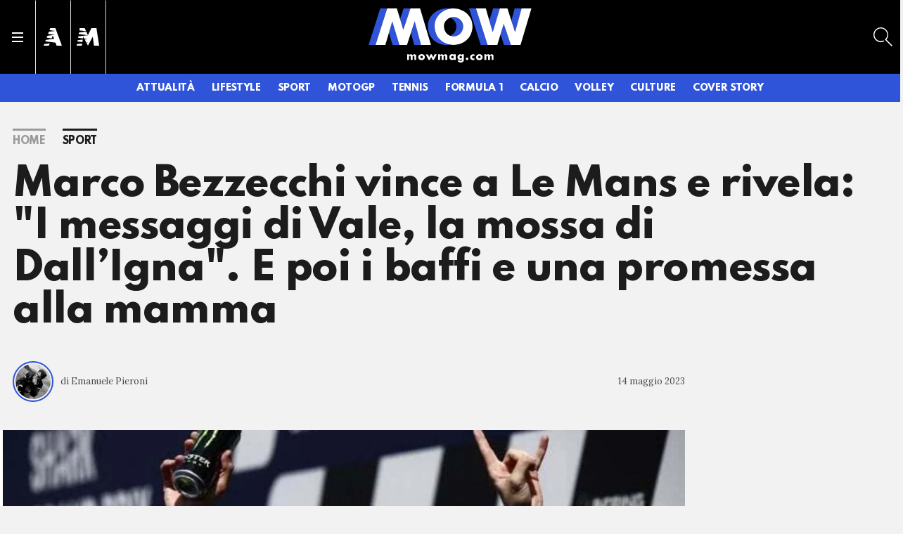

--- FILE ---
content_type: application/javascript
request_url: https://t.seedtag.com/c/v/3386/loader/st_740.59271d12c1cbf4c5cff1.js
body_size: 7466
content:
"use strict";(self.webpackJsonp1759764458320=self.webpackJsonp1759764458320||[]).push([[740],{1970:(e,i,r)=>{r.d(i,{gs:()=>a});const o=function(){function e(){}return e.MODEL="model",e.NAME="name",e.TYPE="type",e.VENDOR="vendor",e.VERSION="version",e.CONSOLE="console",e.MOBILE="mobile",e.TABLET="tablet",e.SMARTTV="smarttv",e.WEARABLE="wearable",e.DESKTOP="desktop",e.util={extend:function(e,i){var r={};for(var o in e)i[o]&&i[o].length%2==0?r[o]=i[o].concat(e[o]):r[o]=e[o];return r},has:function(e,i){return"string"==typeof e&&-1!==i.toLowerCase().indexOf(e.toLowerCase())},lowerize:function(e){return e.toLowerCase()},trim:function(e){return e.replace(/^[\s\uFEFF\xA0]+|[\s\uFEFF\xA0]+$/g,"")}},e.mapper={rgx:function(){for(var e,i,r,o,n,t,s,d=0,u=arguments;d<u.length&&!t;){var c=u[d],E=u[d+1];if(void 0===e)for(o in e={},E)"object"==typeof(n=E[o])?e[n[0]]=void 0:e[n]=void 0;for(i=r=0;i<c.length&&!t;)if(t=c[i++].exec(a.getUA()))for(o=0;o<E.length;o++)s=t[++r],"object"==typeof(n=E[o])&&n.length>0?2==n.length?"function"==typeof n[1]?e[n[0]]=n[1].call(this,s):e[n[0]]=n[1]:3==n.length?"function"!=typeof n[1]||n[1].exec&&n[1].test?e[n[0]]=s?s.replace(n[1],n[2]):void 0:e[n[0]]=s?n[1].call(this,s,n[2]):void 0:4==n.length&&(e[n[0]]=s?n[3].call(this,s.replace(n[1],n[2])):void 0):e[n]=s||void 0;d+=2}return e},str:function(i,r){for(var o in r)if("object"==typeof r[o]&&r[o].length>0){for(var n=0;n<r[o].length;n++)if(e.util.has(r[o][n],i))return"?"===o?void 0:o}else if(e.util.has(r[o],i))return"?"===o?void 0:o;return i}},e.maps={browser:{oldsafari:{version:{"1.0":"/8",1.2:"/1",1.3:"/3","2.0":"/412","2.0.2":"/416","2.0.3":"/417","2.0.4":"/419","?":"/"}}},device:{amazon:{model:{"Fire Phone":["SD","KF"]}},sprint:{model:{"Evo Shift 4G":"7373KT"},vendor:{HTC:"APA",Sprint:"Sprint"}}},os:{windows:{version:{ME:"4.90","NT 3.11":"NT3.51","NT 4.0":"NT4.0",2e3:"NT 5.0",XP:["NT 5.1","NT 5.2"],Vista:"NT 6.0",7:"NT 6.1",8:"NT 6.2",8.1:"NT 6.3",10:["NT 6.4","NT 10.0"],RT:"ARM"}}}},e.regexes={browser:[[/(opera\smini)\/([\w\.-]+)/i,/(opera\s[mobiletab]+).+version\/([\w\.-]+)/i,/(opera).+version\/([\w\.]+)/i,/(opera)[\/\s]+([\w\.]+)/i],[e.NAME,e.VERSION],[/(opios)[\/\s]+([\w\.]+)/i],[[e.NAME,"Opera Mini"],e.VERSION],[/\s(opr)\/([\w\.]+)/i],[[e.NAME,"Opera"],e.VERSION],[/(kindle)\/([\w\.]+)/i,/(lunascape|maxthon|netfront|jasmine|blazer)[\/\s]?([\w\.]+)*/i,/(avant\s|iemobile|slim|baidu)(?:browser)?[\/\s]?([\w\.]*)/i,/(?:ms|\()(ie)\s([\w\.]+)/i,/(rekonq)\/([\w\.]+)*/i,/(chromium|flock|rockmelt|midori|epiphany|silk|skyfire|ovibrowser|bolt|iron|vivaldi|iridium|phantomjs)\/([\w\.-]+)/i],[e.NAME,e.VERSION],[/(trident).+rv[:\s]([\w\.]+).+like\sgecko/i],[[e.NAME,"IE"],e.VERSION],[/(edge)\/((\d+)?[\w\.]+)/i],[e.NAME,e.VERSION],[/(yabrowser)\/([\w\.]+)/i],[[e.NAME,"Yandex"],e.VERSION],[/(comodo_dragon)\/([\w\.]+)/i],[[e.NAME,/_/g," "],e.VERSION],[/(micromessenger)\/([\w\.]+)/i],[[e.NAME,"WeChat"],e.VERSION],[/xiaomi\/miuibrowser\/([\w\.]+)/i],[e.VERSION,[e.NAME,"MIUI Browser"]],[/\swv\).+(chrome)\/([\w\.]+)/i],[[e.NAME,/(.+)/,"$1 WebView"],e.VERSION],[/android.+samsungbrowser\/([\w\.]+)/i,/android.+version\/([\w\.]+)\s+(?:mobile\s?safari|safari)/i],[e.VERSION,[e.NAME,"Android Browser"]],[/(chrome|omniweb|arora|[tizenoka]{5}\s?browser)\/v?([\w\.]+)/i,/(qqbrowser)[\/\s]?([\w\.]+)/i],[e.NAME,e.VERSION],[/(dolfin)\/([\w\.]+)/i],[[e.NAME,"Dolphin"],e.VERSION],[/((?:android.+)crmo|crios)\/([\w\.]+)/i],[[e.NAME,"Chrome"],e.VERSION],[/;fbav\/([\w\.]+);/i],[e.VERSION,[e.NAME,"Facebook"]],[/fxios\/([\w\.-]+)/i],[e.VERSION,[e.NAME,"Firefox"]],[/version\/([\w\.]+).+?mobile\/\w+\s(safari)/i],[e.VERSION,[e.NAME,"Mobile Safari"]],[/version\/([\w\.]+).+?(mobile\s?safari|safari)/i],[e.VERSION,e.NAME],[/webkit.+?(mobile\s?safari|safari)(\/[\w\.]+)/i],[e.NAME,[e.VERSION,e.mapper.str,e.maps.browser.oldsafari.version]],[/(konqueror)\/([\w\.]+)/i,/(webkit|khtml)\/([\w\.]+)/i],[e.NAME,e.VERSION],[/(navigator|netscape)\/([\w\.-]+)/i],[[e.NAME,"Netscape"],e.VERSION],[/(swiftfox)/i,/(icedragon|iceweasel|camino|chimera|fennec|maemo\sbrowser|minimo|conkeror)[\/\s]?([\w\.\+]+)/i,/(firefox|seamonkey|k-meleon|icecat|iceape|firebird|phoenix)\/([\w\.-]+)/i,/(mozilla)\/([\w\.]+).+rv\:.+gecko\/\d+/i,/(polaris|lynx|dillo|icab|doris|amaya|w3m|netsurf)[\/\s]?([\w\.]+)/i,/(links)\s\(([\w\.]+)/i,/(gobrowser)\/?([\w\.]+)*/i,/(ice\s?browser)\/v?([\w\._]+)/i,/(mosaic)[\/\s]([\w\.]+)/i],[e.NAME,e.VERSION]],device:[[/\((ipad|playbook);[\w\s\);-]+(rim|apple)/i],[e.MODEL,e.VENDOR,[e.TYPE,e.TABLET]],[/applecoremedia\/[\w\.]+ \((ipad)/],[e.MODEL,[e.VENDOR,"Apple"],[e.TYPE,e.TABLET]],[/(apple\s{0,1}tv)/i],[[e.MODEL,"Apple TV"],[e.VENDOR,"Apple"]],[/(archos)\s(gamepad2?)/i,/(hp).+(touchpad)/i,/(hp).+(tablet)/i,/(kindle)\/([\w\.]+)/i,/\s(nook)[\w\s]+build\/(\w+)/i,/(dell)\s(strea[kpr\s\d]*[\dko])/i],[e.VENDOR,e.MODEL,[e.TYPE,e.TABLET]],[/(kf[A-z]+)\sbuild\/[\w\.]+.*silk\//i],[e.MODEL,[e.VENDOR,"Amazon"],[e.TYPE,e.TABLET]],[/(sd|kf)[0349hijorstuw]+\sbuild\/[\w\.]+.*silk\//i],[[e.MODEL,e.mapper.str,e.maps.device.amazon.model],[e.VENDOR,"Amazon"],[e.TYPE,e.MOBILE]],[/\((ip[honed|\s\w*]+);.+(apple)/i],[e.MODEL,e.VENDOR,[e.TYPE,e.MOBILE]],[/\((ip[honed|\s\w*]+);/i],[e.MODEL,[e.VENDOR,"Apple"],[e.TYPE,e.MOBILE]],[/(blackberry)[\s-]?(\w+)/i,/(blackberry|benq|palm(?=\-)|sonyericsson|acer|asus|dell|huawei|meizu|motorola|polytron)[\s_-]?([\w-]+)*/i,/(hp)\s([\w\s]+\w)/i,/(asus)-?(\w+)/i],[e.VENDOR,e.MODEL,[e.TYPE,e.MOBILE]],[/\(bb10;\s(\w+)/i],[e.MODEL,[e.VENDOR,"BlackBerry"],[e.TYPE,e.MOBILE]],[/android.+(transfo[prime\s]{4,10}\s\w+|eeepc|slider\s\w+|nexus 7|padfone)/i],[e.MODEL,[e.VENDOR,"Asus"],[e.TYPE,e.TABLET]],[/(sony)\s(tablet\s[ps])\sbuild\//i,/(sony)?(?:sgp.+)\sbuild\//i],[[e.VENDOR,"Sony"],[e.MODEL,"Xperia Tablet"],[e.TYPE,e.TABLET]],[/(?:sony)?(?:(?:(?:c|d)\d{4})|(?:so[-l].+))\sbuild\//i],[[e.VENDOR,"Sony"],[e.MODEL,"Xperia Phone"],[e.TYPE,e.MOBILE]],[/\s(ouya)\s/i,/(nintendo)\s([wids3u]+)/i],[e.VENDOR,e.MODEL,[e.TYPE,e.CONSOLE]],[/android.+;\s(shield)\sbuild/i],[e.MODEL,[e.VENDOR,"Nvidia"],[e.TYPE,e.CONSOLE]],[/(playstation\s[3portablevi]+)/i],[e.MODEL,[e.VENDOR,"Sony"],[e.TYPE,e.CONSOLE]],[/(sprint\s(\w+))/i],[[e.VENDOR,e.mapper.str,e.maps.device.sprint.vendor],[e.MODEL,e.mapper.str,e.maps.device.sprint.model],[e.TYPE,e.MOBILE]],[/(lenovo)\s?(S(?:5000|6000)+(?:[-][\w+]))/i],[e.VENDOR,e.MODEL,[e.TYPE,e.TABLET]],[/(htc)[;_\s-]+([\w\s]+(?=\))|\w+)*/i,/(zte)-(\w+)*/i,/(alcatel|geeksphone|huawei|lenovo|nexian|panasonic|(?=;\s)sony)[_\s-]?([\w-]+)*/i],[e.VENDOR,[e.MODEL,/_/g," "],[e.TYPE,e.MOBILE]],[/(nexus\s9)/i],[e.MODEL,[e.VENDOR,"HTC"],[e.TYPE,e.TABLET]],[/(nexus\s6p)/i],[e.MODEL,[e.VENDOR,"Huawei"],[e.TYPE,e.MOBILE]],[/(microsoft);\s(lumia[\s\w]+)/i],[e.VENDOR,e.MODEL,[e.TYPE,e.MOBILE]],[/[\s\(;](xbox(?:\sone)?)[\s\);]/i],[e.MODEL,[e.VENDOR,"Microsoft"],[e.TYPE,e.CONSOLE]],[/(kin\.[onetw]{3})/i],[[e.MODEL,/\./g," "],[e.VENDOR,"Microsoft"],[e.TYPE,e.MOBILE]],[/\s(milestone|droid(?:[2-4x]|\s(?:bionic|x2|pro|razr))?(:?\s4g)?)[\w\s]+build\//i,/mot[\s-]?(\w+)*/i,/(XT\d{3,4}) build\//i,/(nexus\s6)/i],[e.MODEL,[e.VENDOR,"Motorola"],[e.TYPE,e.MOBILE]],[/android.+\s(mz60\d|xoom[\s2]{0,2})\sbuild\//i],[e.MODEL,[e.VENDOR,"Motorola"],[e.TYPE,e.TABLET]],[/hbbtv\/\d+\.\d+\.\d+\s+\([\w\s]*;\s*(\w[^;]*);([^;]*)/i],[[e.VENDOR,e.util.trim],[e.MODEL,e.util.trim],[e.TYPE,e.SMARTTV]],[/hbbtv.+maple;(\d+)/i],[[e.MODEL,/^/,"SmartTV"],[e.VENDOR,"Samsung"],[e.TYPE,e.SMARTTV]],[/\(dtv[\);].+(aquos)/i],[e.MODEL,[e.VENDOR,"Sharp"],[e.TYPE,e.SMARTTV]],[/android.+((sch-i[89]0\d|shw-m380s|gt-p\d{4}|gt-n\d+|sgh-t8[56]9|nexus 10))/i,/((SM-T\w+))/i],[[e.VENDOR,"Samsung"],e.MODEL,[e.TYPE,e.TABLET]],[/((s[cgp]h-\w+|gt-\w+|galaxy\snexus|sm-\w[\w\d]+))/i,/(sam[sung]*)[\s-]*(\w+-?[\w-]*)*/i,/sec-((sgh\w+))/i],[[e.VENDOR,"Samsung"],e.MODEL,[e.TYPE,e.MOBILE]],[/smart-tv.+(samsung)/i],[e.VENDOR,e.MODEL,[e.TYPE,e.SMARTTV]],[/sie-(\w+)*/i],[e.MODEL,[e.VENDOR,"Siemens"],[e.TYPE,e.MOBILE]],[/(maemo|nokia).*(n900|lumia\s\d+)/i,/(nokia)[\s_-]?([\w-]+)*/i],[[e.VENDOR,"Nokia"],e.MODEL,[e.TYPE,e.MOBILE]],[/android\s3\.[\s\w;-]{10}(a\d{3})/i],[e.MODEL,[e.VENDOR,"Acer"],[e.TYPE,e.TABLET]],[/android\s3\.[\s\w;-]{10}(lg?)-([06cv9]{3,4})/i],[[e.VENDOR,"LG"],e.MODEL,[e.TYPE,e.TABLET]],[/(lg) netcast\.tv/i],[e.VENDOR,e.MODEL,[e.TYPE,e.SMARTTV]],[/(nexus\s[45])/i,/lg[e;\s\/-]+(\w+)*/i],[e.MODEL,[e.VENDOR,"LG"],[e.TYPE,e.MOBILE]],[/android.+(ideatab[a-z0-9\-\s]+)/i],[e.MODEL,[e.VENDOR,"Lenovo"],[e.TYPE,e.TABLET]],[/linux;.+((jolla));/i],[e.VENDOR,e.MODEL,[e.TYPE,e.MOBILE]],[/((pebble))app\/[\d\.]+\s/i],[e.VENDOR,e.MODEL,[e.TYPE,e.WEARABLE]],[/android.+;\s(glass)\s\d/i],[e.MODEL,[e.VENDOR,"Google"],[e.TYPE,e.WEARABLE]],[/android.+;\s(pixel c)\s/i],[e.MODEL,[e.VENDOR,"Google"],[e.TYPE,e.TABLET]],[/android.+;\s(pixel xl|pixel)\s/i],[e.MODEL,[e.VENDOR,"Google"],[e.TYPE,e.MOBILE]],[/android.+(\w+)\s+build\/hm\1/i,/android.+(hm[\s\-_]*note?[\s_]*(?:\d\w)?)\s+build/i,/android.+(mi[\s\-_]*(?:one|one[\s_]plus|note lte)?[\s_]*(?:\d\w)?)\s+build/i],[[e.MODEL,/_/g," "],[e.VENDOR,"Xiaomi"],[e.TYPE,e.MOBILE]],[/android.+a000(1)\s+build/i],[e.MODEL,[e.VENDOR,"OnePlus"],[e.TYPE,e.MOBILE]],[/\s(tablet)[;\/]/i,/\s(mobile)(?:[;\/]|\ssafari)/i],[[e.TYPE,e.util.lowerize],e.VENDOR,e.MODEL]],os:[[/microsoft\s(windows)\s(vista|xp)/i],[e.NAME,e.VERSION],[/(windows)\snt\s6\.2;\s(arm)/i,/(windows\sphone(?:\sos)*)[\s\/]?([\d\.\s]+\w)*/i,/(windows\smobile|windows)[\s\/]?([ntce\d\.\s]+\w)/i],[e.NAME,[e.VERSION,e.mapper.str,e.maps.os.windows.version]],[/(win(?=3|9|n)|win\s9x\s)([nt\d\.]+)/i],[[e.NAME,"Windows"],[e.VERSION,e.mapper.str,e.maps.os.windows.version]],[/\((bb)(10);/i],[[e.NAME,"BlackBerry"],e.VERSION],[/(blackberry)\w*\/?([\w\.]+)*/i,/(tizen)[\/\s]([\w\.]+)/i,/(android|webos|palm\sos|qnx|bada|rim\stablet\sos|meego|contiki)[\/\s-]?([\w\.]+)*/i,/linux;.+(sailfish);/i],[e.NAME,e.VERSION],[/(symbian\s?os|symbos|s60(?=;))[\/\s-]?([\w\.]+)*/i],[[e.NAME,"Symbian"],e.VERSION],[/\((series40);/i],[e.NAME],[/mozilla.+\(mobile;.+gecko.+firefox/i],[[e.NAME,"Firefox OS"],e.VERSION],[/(nintendo|playstation)\s([wids34portablevu]+)/i,/(mint)[\/\s\(]?(\w+)*/i,/(mageia|vectorlinux)[;\s]/i,/(joli|[kxln]?ubuntu|debian|[open]*suse|gentoo|(?=\s)arch|slackware|fedora|mandriva|centos|pclinuxos|redhat|zenwalk|linpus)[\/\s-]?(?!chrom)([\w\.-]+)*/i,/(hurd|linux)\s?([\w\.]+)*/i,/(gnu)\s?([\w\.]+)*/i],[e.NAME,e.VERSION],[/(cros)\s[\w]+\s([\w\.]+\w)/i],[[e.NAME,"Chromium OS"],e.VERSION],[/(sunos)\s?([\w\.]+\d)*/i],[[e.NAME,"Solaris"],e.VERSION],[/\s([frentopc-]{0,4}bsd|dragonfly)\s?([\w\.]+)*/i],[e.NAME,e.VERSION],[/(ip[honead]+)(?:.*os\s*([\w]+)*\slike\smac|;\sopera)/i],[[e.NAME,"iOS"],[e.VERSION,/_/g,"."]],[/(mac\sos\sx)\s?([\w\s\.]+\w)*/i,/(macintosh|mac(?=_powerpc)\s)/i],[[e.NAME,"Mac OS"],[e.VERSION,/_/g,"."]],[/((?:open)?solaris)[\/\s-]?([\w\.]+)*/i,/(haiku)\s(\w+)/i,/(aix)\s((\d)(?=\.|\)|\s)[\w\.]*)*/i,/(plan\s9|minix|beos|os\/2|amigaos|morphos|risc\sos|openvms)/i,/(unix)\s?([\w\.]+)*/i],[e.NAME,e.VERSION]]},e}();var n=function(){function e(e){this.name=e.name||"",this.version=e.version||"",this.major="string"==typeof this.version?this.version.replace(/[^\d\.]/g,"").split(".")[0]:""}return e.prototype.toString=function(){return this.name+"|"+this.version},e}(),t=function(){function e(e){this.name=e.name||"",this.version=e.version||""}return e.prototype.toString=function(){return this.name+"|"+this.version},e}(),s=function(){function e(i){this.model=i.model||"",this.type=i.type||(e.typeRegExp.test(a.getOS().name)?o.DESKTOP:""),this.vendor=i.vendor||""}return e.prototype.toString=function(){return this.model+"|"+this.type+"|"+this.vendor},e.typeRegExp=/^windows|mac\s+os|linux|bsd|dragonfly|chromium\s+os|haiku|ubuntu|slackware|gentoo|solaris|debian|fedora|arch|beos|mint|gnu|os\/2$/i,e}(),a=function(){function e(){}return e.clean=function(){e.userAgent=null,e.device=null,e.os=null,e.browser=null,e.saveData=e.isNetworkSaveData()},e.isDesktop=function(){return!e.isMobile()&&!e.isTablet()},e.isIpad=function(){return"iPad"===e.getDevice().model||/iPad/i.test(e.getUA())},e.isTablet=function(){return"tablet"===e.getDevice().type||e.isIpad()||e.isAndroid()&&!/(m|M)obile/.test(e.getUA())},e.isMobile=function(){return"mobile"===e.getDevice().type||e.isIos()&&!e.isIpad()||e.isAndroid()&&/(m|M)obile/.test(e.getUA())},e.isChromeIos=function(){return/CriOS/i.test(e.getUA())||e.isIos()&&e.isChrome()},e.isAndroid=function(){return"Android"===e.getOS().name||/Android/i.test(e.getUA())},e.isIos=function(){return"iOS"===e.getOS().name||e.isIpad()||e.isIphone()},e.isIphone=function(){return"iPhone"===e.getDevice().model||/iPhone/i.test(e.getUA())},e.isAndroidMobile=function(){return e.isAndroid()&&e.isMobile()},e.isIE=function(){return"IE"===e.getBrowser().name||/MSIE|Trident/.test(e.getUA())},e.isChrome=function(){return"Chrome"===e.getBrowser().name},e.isFirefox=function(){return"Firefox"===e.getBrowser().name||/Firefox/i.test(e.getUA())},e.isSafari=function(){return"Safari"===e.getBrowser().name||"Mobile Safari"===e.getBrowser().name},e.isEdge=function(){return"Edge"===e.getBrowser().name||/Edge/i.test(e.getUA())},e.isEdgeTouchScreen=function(){return e.isEdge()&&!!navigator.maxTouchPoints&&navigator.maxTouchPoints>0},e.isFacebookWebview=function(){return"Facebook"===e.getBrowser().name||/FBAN|FBIOS|FBAV|FBBV|FBDV|FBMD|FBSN|FBSV|FBSS|FBCR|FBID|FBLC|FBOP/i.test(e.getUA())},e.isBotOrCrawler=function(){return/bot|crawler|spider|crawling/i.test(e.getUA())||"sam"==e.getUA().toLowerCase()},e.isInstagramWebview=function(){return/instagram/i.test(e.getUA())},e.isAndroidNative=function(){return"Android Browser"===e.getBrowser().name},e.getIEVersion=function(){return e.isIE()?e.getBrowser().version:""},e.getAndroidVersion=function(){return e.isAndroid()?e.getOS().version:""},e.getIosVersion=function(){return e.isIos()?e.getOS().version:""},e.getChromeVersion=function(){return e.isChrome()?e.getBrowser().version:""},e.isUIWebview=function(){return(e.isIphone()||e.isIpad())&&!/Safari/i.test(e.getUA())&&!window.navigator.standalone},e.hasVideoSupport=function(e){return!!e.createElement("video").canPlayType},e.getLanguage=function(){var e=window;return e.navigator.language||e.navigator.browserLanguage||e.navigator.userLanguage||"en"},e.getUA=function(){return e.userAgent||""},e.getSaveDataFeature=function(){return e.saveData},e.getDevice=function(){return this.device||(this.device=new s(o.mapper.rgx.apply(this,o.regexes.device))),this.device},e.getOS=function(){return this.os||(this.os=new t(o.mapper.rgx.apply(this,o.regexes.os))),this.os},e.getBrowser=function(){return this.browser||(this.browser=new n(o.mapper.rgx.apply(this,o.regexes.browser))),this.browser},e.isNetworkSaveData=function(){return!(!navigator||!navigator.connection)&&void 0!==navigator.connection.saveData&&navigator.connection.saveData},e.userAgent=navigator.userAgent,e.saveData=e.isNetworkSaveData(),e}()},4371:(e,i,r)=>{r.r(i),r.d(i,{DeviceType:()=>t,FineDeviceType:()=>s,getBrowser:()=>l,getBrowserName:()=>w,getDevice:()=>a,getDeviceName:()=>h,getDeviceType:()=>c,getFineDeviceType:()=>E,getOS:()=>p,isAndroid:()=>g,isChrome:()=>f,isDesktop:()=>d,isIos:()=>m,isMobile:()=>u,isSafari:()=>v,isTablet:()=>O});var o=r(2877),n=r(1970),t={toString:function(e){return e?"handheld":"desktop"}},s={},a=o.Bj((function(e){return n.gs.getDevice()})),d=o.Bj((function(e){return n.gs.isDesktop()})),u=o.Bj((function(e){return n.gs.isMobile()})),c=o.Bj((function(e){return d(void 0)?0:1})),E=o.Bj((function(e){return d(void 0)?0:u(void 0)?1:2})),l=o.Bj((function(e){return n.gs.getBrowser()})),w=o.Bj((function(e){return n.gs.isBotOrCrawler()?"bot":n.gs.isInstagramWebview()?"instagram":n.gs.isFacebookWebview()?"facebook":n.gs.isChrome()?"chrome":n.gs.isSafari()?"safari":n.gs.isFirefox()?"firefox":n.gs.isIE()?"ie":"other"})),p=o.Bj((function(e){return n.gs.getOS()})),v=o.Bj((function(e){return n.gs.isSafari()})),f=o.Bj((function(e){return n.gs.isChrome()})),m=o.Bj((function(e){return n.gs.isIos()})),g=o.Bj((function(e){return n.gs.isAndroid()})),O=o.Bj((function(e){return n.gs.isTablet()}));function h(e){var i=d(void 0),r=g(void 0),o=m(void 0),n=O(void 0);return i?"desktop":r?n?"androidt":"android":o?n?"ipad":"iphone":"mobile"}},2877:(e,i,r)=>{r.d(i,{Bj:()=>s,id:()=>t});var o=r(3411),n=r(2411);function t(e){return e}function s(e){var i={contents:void 0};return function(r){var t=i.contents;if(void 0!==t)return n.J2(t);var s=o._1(e,void 0);return i.contents=n.zN(s),s}}},3853:(e,i,r)=>{r.d(i,{TP:()=>a,VM:()=>d,Zb:()=>u});var o=r(4758);function n(e){switch(e){case 0:return"unknown";case 1:return"fixed";case 2:return"mobile"}}function t(e){switch(e){case"fixed":return 1;case"mobile":return 2;default:return 0}}var s=[n,function(e){var i=o.sc(e);return void 0!==i?{TAG:0,_0:t(i)}:{TAG:0,_0:0}}];function a(e,i){var r=function(e){try{return e.navigator.connection.type}catch(e){return}}(e);if(!i)return 1;if(void 0===r)return 0;switch(r){case"ethernet":case"wifi":return 1;case"cellular":case"wimax":return 2;default:return 0}}function d(e){var i=window.performance;try{return function(e){const i=e.getEntriesByType("navigation")[0];return Math.round(i.responseStart-i.startTime)}(i)}catch(e){try{return function(e){const i=e.timing;return Math.round(i.responseStart-i.fetchStart)}(i)}catch(e){return}}}var u={$$default:0,toString:n,fromString:t,codec:s}},2128:(e,i,r)=>{r.d(i,{ao:()=>o,eb:()=>n});var o={view:function(e){if("number"==typeof e)switch(e){case 0:return"Gohan";case 1:return"Studio";case 2:return"SDK";case 3:return"AMP"}else switch(0|e.TAG){case 0:return"HeaderBidding";case 1:return"Tag";case 2:return"TAM"}},shouldStayInsideIframe:function(e){return"number"!=typeof e&&!e._0},gohan:0,studio:1,sdk:2,amp:3,tag:function(e){return{TAG:1,_0:e?0:1}},headerBidding:function(e){return{TAG:0,_0:e?0:1}},tam:function(e){return{TAG:2,_0:e?0:1}},toString:function(e){if("number"==typeof e)switch(e){case 0:return"Tag";case 1:return"Studio";case 2:return"App";case 3:return"AMP"}else switch(0|e.TAG){case 0:return"HeaderBidding";case 1:return"Autonomous";case 2:return"Tam"}}},n={dfpPassbackTimeout:36e4,lazyParameters:{threshold:.5,scrollSpeedLimit:.005},realTimeLogsApiEndpoint:"s.seedtag.com/rt",viewabilityWrapperVersion:0,appnexusAst:"https://acdn.adnxs.com/ast/ast.js",pageViewEndpoint:"https://s.seedtag.com/c/pv",context:0}},4175:(e,i,r)=>{r.d(i,{Eo:()=>m,Ne:()=>g,nm:()=>O,oy:()=>f});var o=r(3892),n=r(4758),t=r(3185),s=r(4371),a=r(1571),d=r(2411),u=r(3853),c=r(8402),E=r(2499),l=r(9095),w=r(1331),p=r(3757),v=r(9718);function f(e,i){var r=void 0!==e?e:c.MG.make,t=a.Ru(a.qI(a.qI(n.gv(i),(function(e){return o.Jt(e,"eventChunk")})),n.sc));return c.Em("POST",btoa(JSON.stringify(i)),d.zN(o.ci([["Content-Type","text/plain"]])),void 0,r,"https://s.seedtag.com/e/"+(t?"ev":"e"))}function m(e,i,r,o,n,t,c,v,f,m,g,O,h){var T=void 0!==e?d.J2(e):void 0,N=void 0!==i?d.J2(i):void 0,b=void 0!==r?r:l.Y0(void 0),M=void 0!==o?o:l.ZI(void 0),D=void 0!==n?n:l.R0(void 0).name,A=void 0!==t?d.J2(t):void 0,S=void 0!==c?d.J2(c):void 0,L=void 0!==v?d.J2(v):void 0,V=void 0!==f?d.J2(f):void 0,y=void 0!==m?d.J2(m):void 0,R=void 0!==g?d.J2(g):void 0,I=void 0!==O?d.J2(O):void 0,B=window,x=a.sH(S,u.Zb.toString(u.TP(B,M))),k=w.Jt(d.zN(B),void 0,void 0),P=void 0!==A?A:void 0!==k?k:"master";return{url:N,device:s.DeviceType.toString(M),token:T,os:D,browser:b,version:P,connectionType:x,lazySpeed:R,lazyThreshold:I,autoplay:L,sourceType:V,safeframe:p.r1(void 0,void 0),ttfb:E.V(void 0),browserGroupLabel:y}}function g(e,i){var r={};return r.name=e,t.jJ(i,(function(e){var i;r[e[0]]="number"==typeof(i=e[1])?"-":i._0})),r}function O(e,i,r){var t,s=a.oP(n.gv((t=i,o.ci(v.Rd([["url",!1,v.fQ(v.D4,t.url)],["device",!1,v.D4(t.device)],["token",!1,v.fQ(v.D4,t.token)],["os",!1,v.D4(t.os)],["browser",!1,v.D4(t.browser)],["version",!1,v.D4(t.version)],["connectionType",!1,v.D4(t.connectionType)],["lazySpeed",!1,v.fQ(v.qZ,t.lazySpeed)],["lazyThreshold",!1,v.fQ(v.qZ,t.lazyThreshold)],["autoplay",!1,v.fQ(v.OB,t.autoplay)],["sourceType",!1,v.fQ(v.D4,t.sourceType)],["safeframe",!1,v.OB(t.safeframe)],["ttfb",!1,v.fQ(v.rd,t.ttfb)],["browserGroupLabel",!1,v.fQ(v.D4,t.browserGroupLabel)]])))));return a.sH(a.Tj(e,o.jO),[]).forEach((function(e){s[e[0]]=e[1]})),s.events=r.map((function(e){return g(e[0],e[1])})),s}},2499:(e,i,r)=>{r.d(i,{V:()=>d});var o=r(3932),n=r(2411),t=r(3853),s=o.L8(1e3,0,50,void 0),a={contents:void 0};function d(e){for(;;){var i=a.contents;if(void 0!==i)return n.J2(i);var r=t.VM(void 0),d=void 0!==r?o.I6(s,r):void 0;a.contents=n.zN(d)}}},9095:(e,i,r)=>{r.d(i,{Fr:()=>n,Q:()=>u,R0:()=>d,X5:()=>s,Y0:()=>a,ZI:()=>t});var o=r(4371),n=(o.DeviceType,o.FineDeviceType,o.getDevice,o.isDesktop,o.isMobile),t=o.getDeviceType,s=(o.getFineDeviceType,o.getBrowser),a=o.getBrowserName,d=o.getOS,u=(o.isSafari,o.isChrome,o.isIos,o.isAndroid,o.isTablet,o.getDeviceName)},8402:(e,i,r)=>{r.d(i,{Em:()=>u,MG:()=>d});var o=r(5371),n=r(1571),t=r(2411),s=!!window.fetch,a=function(e,i){let r=e.url?e.url:e;return fetch(r,{method:e.meth,body:e.body,credentials:i.withCredentials?"include":"omit",headers:e.headers,browsingTopics:!0}).then((i=>{let r=i.headers.get("Content-Type");if(i.status>=400)throw new TypeError("Network request failed ("+i.status+") to "+e.url);return/application\/json/.test((r||"").toLowerCase())?i.json():i.text()})).catch((i=>{throw new TypeError("Server error ("+i+") to "+e.url)}))},d={isFetchEnabled:s,fetchExtended:a,make:s?a:function(e,i){var r=e.meth||"GET",o=e.headers||{};return new Promise((function(n,t){var s=new XMLHttpRequest;s.onreadystatechange=function(){var i;4===s.readyState&&(s.status>=200&&s.status<300?function(){var e=s.responseText,i=s.getResponseHeader("Content-Type"),r=/application\/json/.test((i||"").toLowerCase())?JSON.parse(e):e;try{r.__xhr=s}catch(e){}n(r)}():(i=s.status,t(new TypeError("Network request failed ("+i+") to "+e.url))))},s.open(r,e.url,!0),s.withCredentials=i&&i.withCredentials||!1,Object.keys(e.headers||{}).forEach((function(i){s.setRequestHeader(i,e&&o[i]||"")})),s.send("GET"!==e.meth?e.body:void 0)}))}};function u(e,i,r,s,a,d){var u=a({meth:void 0!==e?e:"GET",url:d,body:i,headers:void 0!==r?t.J2(r):{}},{withCredentials:void 0!==s&&s});return o.I((function(e){return Promise.resolve({TAG:1,_0:{RE_EXN_ID:"Failure",_1:n.sH(e.message,"")}})}),o.z((function(e){return Promise.resolve({TAG:0,_0:e})}),u))}},3757:(e,i,r)=>{r.d(i,{Fp:()=>t,r1:()=>s});var o=r(2411),n=function(e){try{return e.$sf&&e.$sf.ext&&e.$sf}catch(e){return null}};function t(e,i){var r,t=void 0!==e?o.J2(e):window;try{r=o.Wn(n(t))}catch(e){return}return void 0!==r?r:o.Wn(n(t.parent))}function s(e,i){var r=void 0!==e?o.J2(e):window;return void 0!==t(o.zN(r))}}}]);